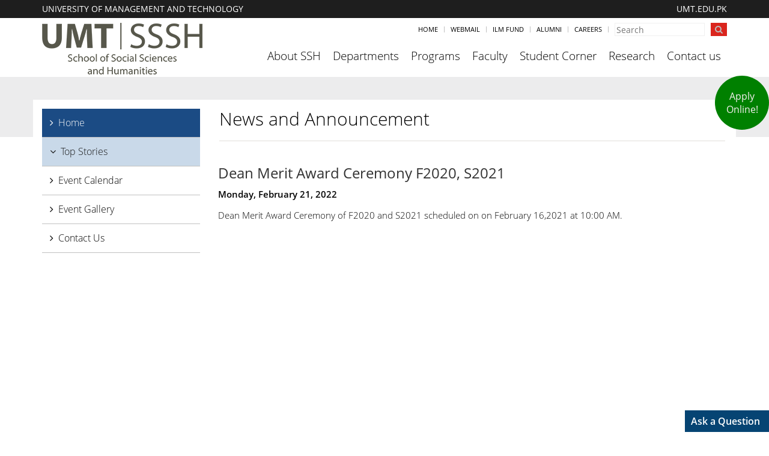

--- FILE ---
content_type: text/html; charset=utf-8
request_url: https://ssh.umt.edu.pk/News/Dean-Merit-Award-Ceremony-F2020-S2021.aspx
body_size: 7464
content:

<!DOCTYPE html>

<html xmlns="http://www.w3.org/1999/xhtml">
<head id="ctl00_Head1">
      <script>
          var RUN_PAGE_HEIGHT_RESET = true;
          var DOMAIN_URL = 'http://ssh.umt.edu.pk/';
          var ADMIN_URL = 'https://admin.umt.edu.pk/';
    </script>
    <meta name="viewport" content="initial-scale=1.0,user-scalable=no,maximum-scale=1,width=device-width" /><title>
	Dean Merit Award Ceremony F2020, S2021 - School of Social Sciences and Humanities
</title><link rel="Stylesheet" type="text/css" href="/style/bootstrap.min.css" /><link rel="Stylesheet" type="text/css" href="/style/OpenSans.min.css" /><link rel="Stylesheet" type="text/css" href="/style/font-awesome/css/font-awesome.min.css" /><link rel="Stylesheet" type="text/css" href="/style/Style.css" /><link rel="Stylesheet" type="text/css" href="/style/app.css" /><link rel="Stylesheet" type="text/css" href="/style/header.css" /><link rel="Stylesheet" type="text/css" href="/style/footer.css" /><link rel="Stylesheet" type="text/css" href="/style/prettyPhoto.css" />

    <!-- slick slider -->
    <link rel="stylesheet" type="text/css" href="//cdn.jsdelivr.net/jquery.slick/1.3.15/slick.css" />

    <script lang="javascript" type="text/javascript" src="/javascript/jquery.min.js"></script>
    <script lang="javascript" type="text/javascript" src="/javascript/app.js"></script>
    <script lang="javascript" type="text/javascript" src="/javascript/bootstrap.min.js"></script>
    <!-- slick slider -->
    <script type="text/javascript" src="//cdn.jsdelivr.net/jquery.slick/1.3.15/slick.min.js"></script>
    <script type="text/javascript" src="/javascript/enscroll-0.6.1.min.js"></script>
    <script type="text/javascript" language="javascript" src="//admin.umt.edu.pk/JS/formValidation.min.js"></script>
    <script type="text/javascript" language="javascript" src="/javascript/jquery.prettyPhoto.js"></script>

    
    <link rel="Stylesheet" type="text/css" href="/style/content.css"/>
    <meta id="ctl00_cphHeader_metaKeywords" name="keywords" content=""></meta>
    <meta id="ctl00_cphHeader_metaDescription" name="Description" content=""></meta>

<script>   
    $(document).ready(function () {
        
        if (window.createAsAQuestion) {                                
         
            createAsAQuestion(8351);
        }           

        var html = "";
        if (DOMAIN_URL == 'http://ssh.umt.edu.pk/') {
            $("a").each(function () {
                var value = $(this).attr("href");
                if (value) {
                    value = value.replace('http://ssh.umt.edu.pk/', 'http://ssh.umt.edu.pk/');
                    value = value.replace("http://localhost:7000", "http://admin.umt.edu.pk");
                    $(this).attr("href", value);
                }
            });
            $("img").each(function () {
                var value = $(this).attr("src");
                if (value) {
                    value = value.replace("http://localhost:7000", "http://admin.umt.edu.pk");
                    $(this).attr("src", value);
                }
            });
        }
    });
  </script>
    <script>
        (function (i, s, o, g, r, a, m) {
            i['GoogleAnalyticsObject'] = r; i[r] = i[r] || function () {
                (i[r].q = i[r].q || []).push(arguments)
            }, i[r].l = 1 * new Date(); a = s.createElement(o),
            m = s.getElementsByTagName(o)[0]; a.async = 1; a.src = g; m.parentNode.insertBefore(a, m)
        })(window, document, 'script', '//www.google-analytics.com/analytics.js', 'ga');
        ga('create', 'UA-4984482-1', 'auto');
        ga('send', 'pageview');
    </script>
		<!-- Global site tag (gtag.js) - Google Analytics -->
<script async src="https://www.googletagmanager.com/gtag/js?id=UA-4984482-1"></script>
<script>
  window.dataLayer = window.dataLayer || [];
  function gtag(){dataLayer.push(arguments);}
  gtag('js', new Date());

  gtag('config', 'UA-4984482-1');
</script>
<!-- Global site tag (gtag.js) - Google Analytics -->
<script async src="https://www.googletagmanager.com/gtag/js?id=G-L3QJSF8NV5"></script>
<script>
  window.dataLayer = window.dataLayer || [];
  function gtag(){dataLayer.push(arguments);}
  gtag('js', new Date());

  gtag('config', 'G-L3QJSF8NV5');
</script>
    <meta name="p:domain_verify" content="c451fe533b61ef8fe1adbbb51c317fe0" />
<script>
    window.dataLayer = window.dataLayer || [];
    function gtag() { dataLayer.push(arguments); }
    gtag('js', new Date());

    gtag('config', 'G-CC4VQE2CNB');
</script>
    <script>
        gtag('config', 'G-CC4VQE2CNB', {
            'linker': {
                'domains': ['umt.edu.pk', 'admissions.umt.edu.pk', 'hsm.umt.edu.pk', 'ias.umt.edu.pk', 'iipg.umt.edu.pk,'ila.umt.edu.pk','sas.umt.edu.pk','sap.umt.edu.pk','sdt.umt.edu.pk','sen.umt.edu.pk','sfas.umt.edu.pk','sgs.umt.edu.pk','shs.umt.edu.pk','slp.umt.edu.pk','spa.umt.edu.pk','spp.umt.edu.pk','ssc.umt.edu.pk','ssh.umt.edu.pk','sst.umt.edu.pk']
  }
        });
    </script>

</head>
<body>
    <form name="aspnetForm" method="post" action="/News/Dean-Merit-Award-Ceremony-F2020-S2021.aspx" id="aspnetForm">
<div>
<input type="hidden" name="__VIEWSTATE" id="__VIEWSTATE" value="/[base64]" />
</div>

<div>

	<input type="hidden" name="__VIEWSTATEGENERATOR" id="__VIEWSTATEGENERATOR" value="CA8C29DA" />
</div>
    <div class="wraper">
        

<div id="pnlHeader" class="header">
    <div class="top">
        <div class="container">
            <div class="row">
                <div class="col-lg-6 col-md-6 col-sm-6 col-xs-8 mobile-hide" style="text-align:left">
                    <span>UNIVERSITY OF MANAGEMENT AND TECHNOLOGY</span>
                </div>
                <div class="col-lg-6 col-md-6 col-sm-6 col-xs-4 pull-right" style="text-align:right">
                    <a href="http://umt.edu.pk/" target="_blank">UMT.EDU.PK</a>
                </div>
            </div>
        </div>
    </div>
        <!-- Topbar -->
        <!-- End Topbar -->
                <div class="topbar">
                    <div class="container">
                        <!-- Topbar Navigation -->
                        <ul class="loginbar pull-right">
                            <li class=""><a href="/">Home</a></li>  
                            <li class="topbar-devider"></li>   
                               <li class=""><a href="http://mail.umt.edu.pk/">Webmail</a></li>  
                            <li class="topbar-devider"></li>   
                            <li><a href="http://umt.edu.pk/ilmfund/home.aspx">ILM Fund</a></li>   
                            <li class="topbar-devider"></li>   
                            <li><a href="http://alumni.umt.edu.pk">Alumni</a></li>   
                            <li class="topbar-devider"></li>   
                            <li><a href="http://career.umt.edu.pk">Careers</a></li>   
                            <li class="topbar-devider"></li>   
                            
                             
                            <li class="topbar-search">
                                <div class="input-group">
                                    <input id="txtHeaderSearch" type="text" class="form-control" placeholder="Search" />
                                    <button id="btnHeaderSearch" class="btn-u" type="button" onclick="fn_doSearch();">
                                        <i class="fa fa-search"></i>
                                    </button>
                                </div>
                            </li>
                        </ul>
                        <!-- End Topbar Navigation -->
                    </div>
                </div>
    
        <!-- Navbar -->
        <div class="navbar" role="navigation">
            <div class="container">
                <!-- Brand and toggle get grouped for better mobile display -->
                <div class="navbar-header">
                    <button type="button" class="navbar-toggle" data-toggle="collapse" data-target=".navbar-responsive-collapse">
                        <span class="sr-only">Toggle navigation</span>
                        <span class="fa fa-bars"></span>
                    </button>
                    <a class="navbar-brand" href="/">
                        <img id="Img2" class="img-responsive"  src="/style/images/ssh-logo.png" alt="Logo"/>
                        
                    </a>
                </div>



                <!-- Collect the nav links, forms, and other content for toggling -->
                

<div class="collapse navbar-collapse navbar-responsive-collapse">
    <ul class="nav navbar-nav">
        <!-- Home -->
        <li class="dropdown">
            <a href="javascript:void(0);" class="dropdown-toggle" data-toggle="dropdown">About SSH
            </a>
            <div class="dropdown-menu">
                <div class="container">
                    <div class="row equal-height">
                        <div class="col-lg-3 col-md-3 col-sm-6 col-xs-12 equal-height-in">
                            <ul class="list-unstyled equal-height-list">
                                <li><a href="/About-SSH.aspx">Introduction</a></li>
                                <li><a href="/About-SSH/Deans-Message.aspx">Dean's Message</a></li>
                                <li><a href="/About-SSH/Mission-Vision.aspx">Mission & Vision</a></li>
                            </ul>
                        </div>
                        
                        <div class="col-lg-3 col-md-3 col-sm-6 col-xs-12 equal-height-in">
                            <ul class="list-unstyled equal-height-list">
                                
                                <li><a href="/About-SSH/Contact-Us.aspx">Contact us</a></li>

                            </ul>
                        </div>
                    </div>
                </div>
            </div>
        </li>
        <!-- End Home -->
        <!-- Features -->
        <li class="dropdown">
            <a href="javascript:void(0);" class="dropdown-toggle" data-toggle="dropdown">Departments
            </a>
            <div class="dropdown-menu">
                <div class="container">
                    <div class="row equal-height">
                        <div class="col-md-4 equal-height-in">
                            <ul class="list-unstyled equal-height-list">
                                <li>
                                    <a href="javascript:void()">Academic Departments</a>
                                    <ul class="list-unstyled">
                                        <li>
                                            <i class="fa fa-angle-right"></i>
                                            <a href="/education/home.aspx">Department of Education</a>
                                        </li>
                                        
                                        <li>
                                            <i class="fa fa-angle-right"></i>
                                            <a href="/ITC/home.aspx">Department of Islamic Thought and Civilization</a>
                                        </li>
                                        
                                    </ul>
                                </li>
                            </ul>
                        </div>
                        <div class="col-md-4 equal-height-in">
                            <ul class="list-unstyled equal-height-list">
                                <li>
                                    
                                    <ul class="list-unstyled">

                                        <li>
                                            <i class="fa fa-angle-right"></i>
                                            <a href="/PoliticalScience/home.aspx">Department of Political Science and International Relations (DPSIR)</a>
                                        </li>
                                        <li>
                                            <i class="fa fa-angle-right"></i>
                                            <a href="/Sociology/home.aspx">Department of Sociology</a>
                                        </li>

                                    </ul>
                                </li>
                            </ul>
                        </div>
                        <div class="col-md-4 equal-height-in">
                            <ul class="list-unstyled equal-height-list">
                                <li>
                                    <a href="javascript:void()">Related links</a>
                                    <ul class="list-unstyled">
                                        <li>
                                            <i class="fa fa-angle-right"></i>
                                            <a href="/uer/home.aspx" target="_blank">UMT Education Review
                                            </a>
                                        </li>
                                        <!--<li>
                                            <i class="fa fa-angle-right"></i>
                                            <a href="http://umt.edu.pk/org/Academics-and-Academic-Affairs/Participant-Handbook.aspx">Participant Handbook</a>
                                        </li>-->
                                        <li>
                                            <i class="fa fa-angle-right"></i>
                                            <a href="http://lms.umt.edu.pk/login/index.php" target="_blank">Learning Management System</a>
                                        </li>
                                        <li>
                                            <i class="fa fa-angle-right"></i>
                                            <a href="http://my.umt.edu.pk/" target="_blank">Participants Help Desk</a>
                                        </li>

                                    </ul>
                                </li>
                            </ul>
                        </div>

                    </div>
                </div>
            </div>
        </li>
        <!-- End Features -->
        <!-- Pages -->
        <li class="dropdown">
            <a href="javascript:void(0);" class="dropdown-toggle" data-toggle="dropdown">Programs
            </a>
            <div class="dropdown-menu">
                <div class="container">
                    <div class="row equal-height">
                        <div class="col-md-4 equal-height-in">
                            <ul class="list-unstyled equal-height-list">
                                <li><a href="javascript:void()">Undergraduate Programs</a>
                                    <ul class="list-unstyled">
                                        
                                        <li>
                                            <i class="fa fa-angle-right"></i>
                                            <a href="/Programs/Undergraduate-Programs/BS-Education.aspx">BS Education</a>
                                        </li>
                                        

                                        
                                        
                                        <li>
                                            <i class="fa fa-angle-right"></i>
                                            <a href="/Programs/Undergraduate-Programs/BS-Special-Needs-Education-(BS-SNE).aspx">BS Special Needs Education</a>
                                        </li>
                                        <li>
                                            <i class="fa fa-angle-right"></i>
                                            <a href="/Programs/Undergraduate-Programs/BS-International-Relations.aspx">BS International Relations</a>
                                        </li>
                                        <!-- <li>
                                            <i class="fa fa-angle-right"></i>
                                            <a href="/Programs/Undergraduate-Programs/B.-Ed-(Honors)-in-Education-(B.Ed-Honors).aspx">B.Ed (Honors) in Education</a>
                                        </li> -->
                                       <!-- <li>
                                            <i class="fa fa-angle-right"></i>
                                            <a href="/Programs/Undergraduate-Programs/BS-Gender-Studies.aspx
                                            ">BS Gender Studies</a>
                                        </li>-->
                                       <li>
                                            <i class="fa fa-angle-right"></i>
                                            <a href="/Programs/Undergraduate-Programs/BS-Political-Science.aspx">BS Political Science</a>
                                        </li>
                                        <!--<li>
                                            <i class="fa fa-angle-right"></i>
                                            <a href="/Programs/Undergraduate-Programs/BS-Social-Work.aspx">BS Social Work</a>
                                        </li>-->
                                        <li>
                                            <i class="fa fa-angle-right"></i>
                                            <a href="/Programs/Undergraduate-Programs/BS-Sociology.aspx">BS Sociology </a>
                                        </li>




                                        <!--  <li>
                                            <i class="fa fa-angle-right"></i>
                                            <a href="/Programs/Undergraduate-Programs/B.Ed-Honors-in-Educational-Leadership-and-Management.aspx">B.Ed Honors in ELM</a>
                                        </li>  -->
                                    </ul>
                                </li>
                            </ul>
                            <ul class="list-unstyled equal-height-list">
                                <li><a href="javascript:void()">Post ADP Programs\Lateral Entry</a>
                                    <ul class="list-unstyled">
                                        <li>
                                            <i class="fa fa-angle-right"></i>
                                            <a href="/Programs/Post-ADP-Programs-Lateral-Entry/BS-Special-Needs-Education-(ADP).aspx">BS Special Needs Education- Post ADP\BSc\BA</a>
                                        </li>
                                        <li>
                                            <i class="fa fa-angle-right"></i>
                                            <a href="/Programs/Post-ADP-Programs-Lateral-Entry/BS-Sociology-(ADP).aspx">BS Sociology-Post BSc\BA</a>
                                        </li>
                                        <li>
                                            <i class="fa fa-angle-right"></i>
                                            <a href="/Programs/Post-ADP-Programs-Lateral-Entry/BS-Gender-Studies-(ADP).aspx">BS Gender Studies-Post BSc\BA</a>
                                        </li>
                                    </ul>

                                </li>
                            </ul>
                        </div>
                        <div class="col-md-4 equal-height-in">
                            <ul class="list-unstyled equal-height-list">
                                <li><a href="javascript:void()">Graduate Programs</a>
                                    <ul class="list-unstyled">
                                        
                                        
                                        <!--   <li>
                                            <i class="fa fa-angle-right"></i>
                                            <a href="/Programs/Graduate-Programs/MA-Special-Education.aspx">MA Special Education</a>                                                    </li>                                 
                                        <li> 
                                            <i class="fa fa-angle-right"></i>
                                           <a href="/Programs/Graduate-Programs/Masters-of-Studies-in-Instructional-Technology-and-Media-(MITM).aspx">MS in Instructional Technology and Media (MITM)</a>
                                        </li>  -->
                                        <li>
                                            <i class="fa fa-angle-right"></i>
                                            <a href="http://ssh.umt.edu.pk/Programs/Graduate-Programs/M-Phil-Islamic-Studies-Specialization-in-Seerat-un-Nabi.aspx">M. Phil Islamic Studies (Major in Seerat-un-Nabi (PBUH))</a></li>
                                        <li>
                                            <i class="fa fa-angle-right"></i>
                                            <a href="/Programs/Graduate-Programs/MPhil-Education.aspx">MPhil Education</a>
                                        </li>
                                        <li>
                                            <i class="fa fa-angle-right"></i>
                                            <a href="/Programs/Graduate-Programs/MPhil-Educational-Leadership-and-Management.aspx">MPhil Educational Leadership and Management</a>                                                    </li>
                                        <li>
                                            <i class="fa fa-angle-right"></i>
                                            <a href="/Programs/Graduate-Programs/MPhil-Special-Education.aspx">MPhil Special Education</a></li>
                                        <li>
                                            <i class="fa fa-angle-right"></i>
                                            <a href="/Programs/Graduate-Programs/MS-Security-and-Strategic-Studies.aspx">MS- Security and Strategic Studies</a></li>
                                        <li>
                                            <i class="fa fa-angle-right"></i>
                                            <a href="/Programs/Graduate-Programs/MPhil-in-Islamic-Thought-and-Civilization.aspx">MPhil Islamic Thought and Civilization</a>
                                        </li>
                                        <!-- <li>
                                            <i class="fa fa-angle-right"></i>
                                            <a href="/Programs/MSMPhil-Programs/MPhil-PhD-Special-Education.aspx">MPhil Special Education</a></li> -->
                                </li>
                                <li>
                                    <i class="fa fa-angle-right"></i>
                                    <a href="/Programs/Graduate-Programs/MPhil-Political-Science.aspx">MPhil Political Science</a>
                                </li>
                                <li>
                                    <i class="fa fa-angle-right"></i>
                                    <a href="/Programs/Graduate-Programs/MPhil-Sociology.aspx">MPhil Sociology</a>
                                </li>
                                <li>
                                    <i class="fa fa-angle-right"></i>
                                    <a href="/Programs/Graduate-Programs/MPhil-Gender-Studies.aspx">MPhil Gender Studies</a>
                                </li>
                                <li>
                                    <i class="fa fa-angle-right"></i>
                                    <a href="/Programs/Graduate-Programs/Mphil-International-Relations.aspx">Mphil International Relations</a>
                                </li>
                                
                            </ul>
        </li>
    </ul>
</div>

<div class="col-md-4 equal-height-in">
    <ul class="list-unstyled equal-height-list">
        <li><a href="javascript:void()">Doctoral Programs</a>
            <ul class="list-unstyled">
                <li>
                    <i class="fa fa-angle-right"></i>
                    <a href="/Programs/Doctoral-Programs/PhD-Education.aspx">PhD Education</a></li>
                
                <li>
                    <i class="fa fa-angle-right"></i>
                    <a href="/Programs/Doctoral-Programs/PhD-in-Islamic-Thought-and-Civilization.aspx">PhD Islamic Thought and Civilization</a>
                </li>
                <li>
                    <i class="fa fa-angle-right"></i>
                    <a href="/Programs/Doctoral-Programs/PhD-Special-Education.aspx">PhD Special Education</a>
                </li>
                <li>
                    <i class="fa fa-angle-right"></i>
                    <a href="/Programs/Doctoral-Programs/PhD-International-Relations.aspx">PhD International Relations</a>
                </li>
                
                
            </ul>
        </li>
        <!-- <li><a href="javascript:void()">Certification/Diploma Programs</a>
                                    <ul class="list-unstyled">
                                    <li>
                                            <i class="fa fa-angle-right"></i>
                                            <a href="/Programs/Certification-Diploma-Programs/Behavior-Management-of-Children-with-Autism-Spectrum-Disorder.aspx">Behavior Management of Children with Autism Spectrum Disorder</a>
                                        </li>
                                        <li>
                                    
                                        <li>
                                            <i class="fa fa-angle-right"></i>
                                            <a href="/Programs/Certification-Diploma-Programs/Certificate-Program-in-Educational-Leadership-and-Management.aspx">Certificate Educational Leadership and Management</a>
                                        </li>
                                        <li>
                                            <i class="fa fa-angle-right"></i>
                                            <a href="/Programs/Certification-Diploma-Programs/Post-Graduate-Diploma-in-Educational-Leadership-and-Management.aspx">Post Graduate Diploma Educational Leadership and Management</a>
                                        </li>
                                    </ul>
                                </li>-->
    </ul>
</div>
</div>
                </div>
            </div>
        </li>
        <!-- End Pages -->

<!-- Portfolio -->
<li class="dropdown">
    <a href="javascript:void(0);" class="dropdown-toggle" data-toggle="dropdown">Faculty
    </a>
    <div class="dropdown-menu">
        <div class="container">
            <div class="row equal-height">
                <div class="col-md-3 equal-height-in">
                    <ul class="list-unstyled equal-height-list">
                        <li>
                            <a href="javascript:void()">Faculty Profile</a>
                            <ul class="list-unstyled">
                                <li>
                                    <i class="fa fa-angle-right"></i>
                                    <a href="/Faculty.aspx">SSH Faculty</a>
                                </li>
                                <li>
                                    <i class="fa fa-angle-right"></i>
                                    <a href="/Education/Faculty-and-Staff.aspx">Education Faculty</a>
                                </li>
                                
                                <li>
                                    <i class="fa fa-angle-right"></i>
                                    <a href="/ITC/Faculty-and-Staff.aspx">Islamic Thought and Civilization Faculty</a>
                                </li>

                                <li>
                                    <i class="fa fa-angle-right"></i>
                                    <a href="/Psychology/Faculty-and-Staff.aspx">Psychology Faculty</a>
                                </li>
                                <li>
                                    <i class="fa fa-angle-right"></i>
                                    <a href="/PoliticalScience/Faculty-and-Staff.aspx">Political Science Faculty</a>
                                </li>
                                <li>
                                    <i class="fa fa-angle-right"></i>
                                    <a href="/Sociology/Faculty-and-Staff.aspx">Sociology Faculty</a>
                                </li>

                            </ul>
                        </li>
                    </ul>
                </div>
                <div class="col-md-3 equal-height-in">
                    <ul class="list-unstyled equal-height-list">
                        <li>
                            <a href="javascript:void()">Faculty Related</a>
                            <ul class="list-unstyled">
                                <li>
                                    <i class="fa fa-angle-right"></i>
                                    <a href="http://umt.edu.pk/handbook/home.aspx">Faculty Handbook</a>
                                </li>
                                <li>

                                    <!-- <li>
                                            <i class="fa fa-angle-right"></i>
                                            <a href="http://app/pims/" target="_blank">PIMS</a>
                                        </li>-->
                            </ul>
                        </li>
                    </ul>
                </div>
                <div class="col-md-3 equal-height-in">
                    <ul class="list-unstyled equal-height-list">
                        <li>
                            <a href="javascript:void()">Statutory Office</a>
                            <ul class="list-unstyled">
                                <li>
                                    <i class="fa fa-angle-right"></i>
                                    <a href="http://umt.edu.pk/orc/home.aspx">Rector</a></li>
                                <li>
                                    <i class="fa fa-angle-right"></i>
                                    <a href="http://umt.edu.pk/org/home.aspx">Registrar</a></li>
                                <li>
                                    <i class="fa fa-angle-right"></i>
                                    <a href="http://umt.edu.pk/oce/home.aspx">Controller of Examinations</a>
                                </li>
                                <li>
                                    <i class="fa fa-angle-right"></i>
                                    <a href="http://umt.edu.pk/treasurer/home.aspx">Treasurer</a></li>
                            </ul>
                        </li>
                    </ul>
                </div>
                <div class="col-md-3 equal-height-in">
                    <ul class="list-unstyled equal-height-list">
                        <li>
                            <a href="javascript:void()">Related Links</a>
                            <ul class="list-unstyled">
                                <li>
                                    <i class="fa fa-angle-right"></i>
                                    <a href="https://www.umt.edu.pk/aaqic/home.aspx">Accreditations and Academic Quality Improvement Cell</a>
                                </li>
                                <li>
                                    <!-- <i class="fa fa-angle-right"></i>
                                            <a href="http://www.tourism.gov.pk/clubcard.htm">Pakistan Tourism Friends Club</a>
                                        </li> !-->
                                    <li>
                                        <i class="fa fa-angle-right"></i>
                                        <a href="http://umt.edu.pk/Campus/Home.aspx">UMT Campus</a>
                                    </li>
                                <li>
                                    <i class="fa fa-angle-right"></i>
                                    <a href="http://umt.edu.pk/hostels/home.aspx">Hostels</a>
                                </li>
                                <li>
                                    <i class="fa fa-angle-right"></i>
                                    <a href="http://umt.edu.pk/handbook/home.aspx">Staff Handbook</a>
                                </li>
                                <li>
                                    <i class="fa fa-angle-right"></i>
                                    <a href="http://umt.edu.pk/SouvenirShop/Home.aspx">UMT Souvenir Shop</a>
                                </li>
                                <li>
                                    <i class="fa fa-angle-right"></i>
                                    <a href="http://umt.edu.pk/ocm/umt-news.aspx">UMT News</a>
                                </li>
                            </ul>
                        </li>
                    </ul>
                </div>
            </div>
        </div>
    </div>
</li>
<!-- Ens Portfolio -->

<!-- Blog -->
<li class="dropdown">
    <a href="javascript:void(0);" class="dropdown-toggle" data-toggle="dropdown">Student Corner
    </a>
    <div class="dropdown-menu">
        <div class="container">
            <div class="row equal-height">
                <div class="col-md-4 equal-height-in">
                    <ul class="list-unstyled equal-height-list">
                        <li>

                            <ul class="list-unstyled">

                                <li>
                                    <i class="fa fa-angle-right"></i>
                                    <a href="/Student-Corner/Timetable.aspx">Timetable</a>
                                </li>
                                <li>
                                    <i class="fa fa-angle-right"></i>
                                    <a href=" https://ssh.umt.edu.pk/Thesis-Guidelines.aspx">Thesis Guidelines</a>
                                </li>

                                <li>
                                    <i class="fa fa-angle-right"></i>
                                    <a href="/Student-Corner/Datesheet.aspx">Datesheet</a>
                                </li>
                                <li>
                                    <i class="fa fa-angle-right"></i>
                                    <a href="/Academics/Course-outline.aspx">Course Outline</a>
                                </li>

                                <li>
                                    <i class="fa fa-angle-right"></i>
                                    <a href="/Student-Corner/SSSH-Calender.aspx">SSS&H Calender</a>
                                </li>
                                <li>
                                    <i class="fa fa-angle-right"></i>
                                    <a href="/Student-Corner/Councling-Hours.aspx">Councling Hours</a>
                                </li>
                               <!-- <li>
                                    <i class="fa fa-angle-right"></i>
                                    <a href="/Student-Corner/Class-Schedule.aspx" target="_blank">Class Schedule</a>
                                </li>
                                <li>
                                    <i class="fa fa-angle-right"></i>
                                    <a href="/education/Reflections-of-Alumni.aspx">Reflections of Alumni</a>
                                </li> -->
                                <li>
                                    <i class="fa fa-angle-right"></i>
                                    <a href="http://lms.umt.edu.pk/login/index.php">UMT-LMS</a>
                                </li>
                            </ul>



                        </li>
                    </ul>
                </div>

                <div class="col-md-4 equal-height-in">
                    <ul class="list-unstyled equal-height-list">
                        <li>
                            <a href="javascript:void()">Related links</a>
                            <ul class="list-unstyled">
                                <li>
                                    <i class="fa fa-angle-right"></i>
                                    <a href="http://umt.edu.pk/ipc/home.aspx">Information Processing Center</a>
                                </li>
                                <li>
                                    <i class="fa fa-angle-right"></i>
                                    <a href="http://library.umt.edu.pk/">Learning Resource Center</a></li>
                            </ul>
                        </li>
                    </ul>
                </div>

                
            </div>
        </div>
    </div>
</li>
<!-- End Blog -->
<li class="dropdown">
    <a href="javascript:void(0);" class="dropdown-toggle" data-toggle="dropdown">Research
    </a>
    <div class="dropdown-menu">
        <div class="container">
            <div class="row equal-height">
                <div class="col-md-4 equal-height-in">
                    <ul class="list-unstyled equal-height-list">
                        <li>
                            <a href="javascript:void()">Publications</a>
                            <ul class="list-unstyled">


                                <li>
                                    <i class="fa fa-angle-right"></i>
                                    <a href="/research/publications.aspx" target="_blank">Publications</a>
                                </li>
                            </ul>
                        </li>
                    </ul>
                </div>

            </div>
        </div>
    </div>
</li>
<!-- Contacts -->
<li class="dropdown">
    <a href="/About-SSH/Contact-Us.aspx" class="dropdown-toggle">Contact us
    </a>
</li>
<!-- End Contacts -->
</ul>
</div>
<!--/navbar-collapse-->

                <!--/navbar-collapse-->
            </div>    
        </div>            
        <!-- End Navbar -->
    </div>
<script>
    function fn_doSearch() {
        window.location = "/Search.aspx?q=" + $("#txtHeaderSearch").val();
    }
</script>

        
    <div class="feature-img">
        <div class="content">
            <div class="container">
                <img id="ctl00_cphContent_imgFeatureImage" class="img-responsive" />
            </div>
        </div>
    </div>
    <div class="article">
        <div class="container">
            <div class="row">
                <div class="col-lg-3 col-md-3 col-sm-4 col-xs-12">
                    <ul class="nav navbar-nav">
                        <li class="dropdown"><a href="/Home.aspx">Home</a></li>
                        <li class="dropdown open selected"><a href="/News/Default.aspx">Top Stories</a></li>
                       
                        <li class="dropdown"><a href="/Events/Event-Calender.aspx">Event Calendar</a></li>
                        <li class="dropdown"><a href="/Events/EventGallery.aspx">Event Gallery</a></li>
                        <li class="dropdown"><a href="/About-SSH/Contact-Us.aspx">Contact Us</a></li>
                    </ul>
                </div>
                <div class="col-lg-9 col-md-9 col-sm-8 col-xs-12">
                    <div class="row">
                        <div class="section-heading">
                            <h1 class="site-title">News and Announcement</h1>
                        </div>
                    </div>
                    <div class="row">
                        <div class="col-lg-12">
                            
                            <div id="ctl00_cphContent_pnlArticle"><div class='item'><div class='row'><div class='col-lg-12 col-md-12 col-sm-12 col-xs-12'><h2 class='list-heading'>Dean Merit Award Ceremony F2020, S2021</h2><span  class='list-date'>Monday, February 21, 2022</span></div><div class='col-lg-12 col-md-12 col-sm-12 col-xs-12'><p>Dean Merit Award Ceremony of F2020 and S2021 scheduled on on February 16,2021 at 10:00 AM.</p></div></div></div></div></div>
                        </div>
                    </div>
                </div>
            </div>
        </div>
    </div>
    <input type="hidden" name="ctl00$cphContent$hdnPageSize" id="ctl00_cphContent_hdnPageSize" />
    <input type="hidden" name="ctl00$cphContent$hdnDefaultSize" id="ctl00_cphContent_hdnDefaultSize" value="10" />
    <script>
        $(document).ready(function () {
            var intTotalPages = $("#" + 'ctl00_cphContent_hdnPageSize').val();
            var intDefaultSize = $("#" + 'ctl00_cphContent_hdnDefaultSize').val();
            if (intTotalPages != "") {
                var intPageSize = QueryString["ps"];
                if (intPageSize == undefined)
                    intPageSize = intDefaultSize;
                if (parseInt(intTotalPages) > parseInt(intPageSize)) {
                    $("#aMoreNews").parent().show();
                    $("#aMoreNews").attr("href", "?ps=" + (parseInt(intPageSize) + parseInt(intDefaultSize)));
                }

            } else {
                $(".spotlight").hide();
            }
            var intScrollPosition = getCookie("scrollPositin");
            if (intScrollPosition)
                $(document).scrollTop(intScrollPosition);
            deleteCookie("scrollPositin");
            $("#aMoreNews").click(function () {
                setCookie("scrollPositin", $(document).scrollTop(), 1);
            });
        });
    </script>

        
<div id="footer">
    <div class="container">
        <div class="row">
            <div class="col-lg-2 col-md-2 col-sm-6 col-xs-12">
                <h2>School of Social Sciences & Humanities (SSH)</h2>
                  <p>University of Management and Technology</p>
                <p>C-II Johar Town Lahore <br />Tel.: +92 42 35212801-10 </p>
            </div>
            <div class="col-lg-2 col-md-2 col-sm-6 col-xs-12">
                <h2>Study at SSH</h2>
                <ul class="list-unstyled">
                    <li><a href="http://admissions.umt.edu.pk/Academic/Undergraduate.aspx">Undergraduate</a></li>
                    <li><a href="http://admissions.umt.edu.pk/Academic/GraduateProg.aspx">Graduate</a></li>
                    <li><a href="http://admissions.umt.edu.pk/Academic/PhDProg.aspx">PhD Programs</a></li>
                    <li><a href="https://onlineadmissions.umt.edu.pk/">Apply Online</a></li>
                </ul>
            </div>
          <div class="col-lg-3 col-md-3 col-sm-6 col-xs-12">
                <h2>About the University</h2>
                <ul class="list-unstyled">
                    <li><a href="http://umt.edu.pk/About-UMT/UMT-at-a-Glance.aspx">UMT at Glance</a></li>
                    <li><a href="http://umt.edu.pk/About-UMT/Accreditations.aspx">Accreditations</a></li>
                    <li><a href="http://umt.edu.pk/About-UMT/Memberships.aspx">Memberships</a></li>                       
                    <li><a href="http://umt.edu.pk/ilmfund/home.aspx">Giving to UMT</a></li>
                    <li><a href="http://umt.edu.pk/Events/EventGallery.aspx">Life at UMT</a></li>
                    <li><a href="http://umt.edu.pk/News/Default.aspx">News</a></li>
                    <li><a href="https://career.umt.edu.pk/" target="_blank" >Jobs</a></li>
                </ul>
            </div>
            <div class="col-lg-2 col-md-2 col-sm-6 col-xs-12">
                <h2>Resources</h2>
                <ul class="list-unstyled">
                    <li><a href="http://library.umt.edu.pk/" target="_blank" >Library</a></li>
                    <li><a href="http://umt.edu.pk/ipc/home.aspx">IPC</a></li>
                    <li><a href="http://umt.edu.pk/uhs/home.aspx" >UMT Student Housing </a></li>
                    
                    <li><a href="http://umt.edu.pk/SouvenirShop/Home.aspx"  >Souvenir Shop</a></li>
                </ul>
            </div>
            <div class="col-lg-3 col-md-3 col-sm-6 col-xs-12">
                <div class="row">
                    <div class="col-lg-12">
                        <h2>Join us online</h2>
                        <ul class="list-unstyled join-us">
                            <li><a href="http://www.linkedin.com/groups/UMT-Official-3177561"><i class="fa fa-linkedin"></a></i></li>
                            <li><a href="https://twitter.com/UMTOfficial"><i class="fa fa-twitter"></i></a></li>
                            <li><a href="https://www.facebook.com/umtofficial"><i class="fa fa-facebook"></i></a></li>
                            <li><a href="http://websta.me/n/umtofficial"><i class="fa fa-instagram"></i></a></li>
                        </ul>
                    </div>
                    <div class="col-lg-12 col-md-12 col-sm-12 col-xs-12">
                        <h2>Subscribe to UMT</h2>
                        <div class="news-letter">
                            <input id="txtSubscription" type="text" placeholder="Your email address"/>
                            <button type="button" onclick="subscription();">SUBSCRIBE</button>
                        </div>
                    </div>
                    <div class="col-lg-12 col-md-12 col-sm-12 col-xs-12" style="margin-top:20px">
                      
                        <a target="_blank" href="https://play.google.com/store/apps/details?id=com.app.umt&hl=en"><img class="img-responsive" style="width:130px" src="https://admin.umt.edu.pk/Media/Site/UMT/FileManager/2020/umt-mobapp.png" /></a>
                    </div>
                </div>
            </div>
        </div>
    </div>
</div>
<div id="copy-right">
    <div class="container">
       <div class="col-md-6"> <p>© Copyright UMT, 2015. All Rights reserved.</p> </div>
     <div class="col-md-6"> <span style="color: #9C9C9C;margin-right:20px;">Website Credits:  <a style="color: #FFF;" href="/OCM/Home.aspx">OCM-UMT</a></span> <span>Back to Top <i class="fa fa-angle-up"></i> </span>
       </div>
    </div>
</div>
<div class="social-sahre">
                <ul class="site-fallow">

                    <li><a class="applynow" target="_blank" href="http://onlineadmissions.umt.edu.pk/">Apply Online!</a></li>
                                       
                   
                </ul>
            </div>
<script>
    function subscription() {
        window.location = "http://subscribe.umt.edu.pk/?email=" + $("#txtSubscription").val();
    }
</script>
    </div>
    </form>
<script defer src="https://static.cloudflareinsights.com/beacon.min.js/vcd15cbe7772f49c399c6a5babf22c1241717689176015" integrity="sha512-ZpsOmlRQV6y907TI0dKBHq9Md29nnaEIPlkf84rnaERnq6zvWvPUqr2ft8M1aS28oN72PdrCzSjY4U6VaAw1EQ==" data-cf-beacon='{"version":"2024.11.0","token":"933c26f212934a45996f882972e02e58","server_timing":{"name":{"cfCacheStatus":true,"cfEdge":true,"cfExtPri":true,"cfL4":true,"cfOrigin":true,"cfSpeedBrain":true},"location_startswith":null}}' crossorigin="anonymous"></script>
</body>
</html>


--- FILE ---
content_type: text/css
request_url: https://ssh.umt.edu.pk/style/OpenSans.min.css
body_size: 1172
content:
@font-face{font-family:'OpenSansLight';font-style:normal;font-weight:300;src:url(//themes.googleusercontent.com/static/fonts/opensans/v8/DXI1ORHCpsQm3Vp6mXoaTXZ2MAKAc2x4R1uOSeegc5U.eot?);src:local('Open Sans Light'),local('OpenSans-Light'),url(//themes.googleusercontent.com/static/fonts/opensans/v8/DXI1ORHCpsQm3Vp6mXoaTXZ2MAKAc2x4R1uOSeegc5U.eot?) format('embedded-opentype'),url(//themes.googleusercontent.com/static/fonts/opensans/v8/DXI1ORHCpsQm3Vp6mXoaTXhCUOGz7vYGh680lGh-uXM.woff) format('woff')}@font-face{font-family:'OpenSansLightItalic';font-style:italic;font-weight:300;src:url(//themes.googleusercontent.com/static/fonts/opensans/v8/PRmiXeptR36kaC0GEAetxrXcjzEax2LfQAlK8DdMzhA.eot?);src:local('Open Sans Light Italic'),local('OpenSansLight-Italic'),url(//themes.googleusercontent.com/static/fonts/opensans/v8/PRmiXeptR36kaC0GEAetxrXcjzEax2LfQAlK8DdMzhA.eot?) format('embedded-opentype'),url(//themes.googleusercontent.com/static/fonts/opensans/v8/PRmiXeptR36kaC0GEAetxh_xHqYgAV9Bl_ZQbYUxnQU.woff) format('woff')}@font-face{font-family:'OpenSansCondLight';font-style:normal;font-weight:300;src:url(//themes.googleusercontent.com/static/fonts/opensanscondensed/v7/gk5FxslNkTTHtojXrkp-xOnoCx_jK1JUF_-5xuexfsU.eot?);src:local('Open Sans Cond Light'),local('OpenSans-CondensedLight'),url(//themes.googleusercontent.com/static/fonts/opensanscondensed/v7/gk5FxslNkTTHtojXrkp-xOnoCx_jK1JUF_-5xuexfsU.eot?) format('embedded-opentype'),url(//themes.googleusercontent.com/static/fonts/opensanscondensed/v7/gk5FxslNkTTHtojXrkp-xF1YPouZEKgzpqZW9wN-3Ek.woff) format('woff')}@font-face{font-family:'OpenSansCondLightItalic';font-style:italic;font-weight:300;src:url(//themes.googleusercontent.com/static/fonts/opensanscondensed/v7/jIXlqT1WKafUSwj6s9AzV_mEZO9oFUxRsIusPr8huSn3rGVtsTkPsbDajuO5ueQw.eot?);src:local('Open Sans Cond Light Italic'),local('OpenSans-CondensedLightItalic'),url(//themes.googleusercontent.com/static/fonts/opensanscondensed/v7/jIXlqT1WKafUSwj6s9AzV_mEZO9oFUxRsIusPr8huSn3rGVtsTkPsbDajuO5ueQw.eot?) format('embedded-opentype'),url(//themes.googleusercontent.com/static/fonts/opensanscondensed/v7/jIXlqT1WKafUSwj6s9AzV6XnXbwdDC8wAz6IIzmCDUP3rGVtsTkPsbDajuO5ueQw.woff) format('woff')}@font-face{font-family:'OpenSans';font-style:normal;font-weight:400;src:url(//themes.googleusercontent.com/static/fonts/opensans/v8/cJZKeOuBrn4kERxqtaUH3fY6323mHUZFJMgTvxaG2iE.eot?);src:local('Open Sans'),local('OpenSans'),url(//themes.googleusercontent.com/static/fonts/opensans/v8/cJZKeOuBrn4kERxqtaUH3fY6323mHUZFJMgTvxaG2iE.eot?) format('embedded-opentype'),url(//themes.googleusercontent.com/static/fonts/opensans/v8/cJZKeOuBrn4kERxqtaUH3T8E0i7KZn-EPnyo3HZu7kw.woff) format('woff')}@font-face{font-family:'OpenSansRegularItalic';font-style:italic;font-weight:400;src:url(//themes.googleusercontent.com/static/fonts/opensans/v8/xjAJXh38I15wypJXxuGMBmfQcKutQXcIrRfyR5jdjY8.eot?);src:local('Open Sans Italic'),local('OpenSans-Italic'),url(//themes.googleusercontent.com/static/fonts/opensans/v8/xjAJXh38I15wypJXxuGMBmfQcKutQXcIrRfyR5jdjY8.eot?) format('embedded-opentype'),url(//themes.googleusercontent.com/static/fonts/opensans/v8/xjAJXh38I15wypJXxuGMBobN6UDyHWBl620a-IRfuBk.woff) format('woff')}@font-face{font-family:'OpenSansSemibold';font-style:normal;font-weight:600;src:url(//themes.googleusercontent.com/static/fonts/opensans/v8/MTP_ySUJH_bn48VBG8sNSnZ2MAKAc2x4R1uOSeegc5U.eot?);src:local('Open Sans Semibold'),local('OpenSans-Semibold'),url(//themes.googleusercontent.com/static/fonts/opensans/v8/MTP_ySUJH_bn48VBG8sNSnZ2MAKAc2x4R1uOSeegc5U.eot?) format('embedded-opentype'),url(//themes.googleusercontent.com/static/fonts/opensans/v8/MTP_ySUJH_bn48VBG8sNSnhCUOGz7vYGh680lGh-uXM.woff) format('woff')}@font-face{font-family:'OpenSansSemiboldItalic';font-style:italic;font-weight:600;src:url(//themes.googleusercontent.com/static/fonts/opensans/v8/PRmiXeptR36kaC0GEAetxo8mkAiYpFywqG2RvpzBnTU.eot?);src:local('Open Sans Semibold Italic'),local('OpenSans-SemiboldItalic'),url(//themes.googleusercontent.com/static/fonts/opensans/v8/PRmiXeptR36kaC0GEAetxo8mkAiYpFywqG2RvpzBnTU.eot?) format('embedded-opentype'),url(//themes.googleusercontent.com/static/fonts/opensans/v8/PRmiXeptR36kaC0GEAetxn5HxGBcBvicCpTp6spHfNo.woff) format('woff')}@font-face{font-family:'OpenSansCondBold';font-style:normal;font-weight:700;src:url(//themes.googleusercontent.com/static/fonts/opensanscondensed/v7/gk5FxslNkTTHtojXrkp-xK1G_hHhJSbmG3TYw9dbn0A.eot?);src:local('Open Sans Condensed Bold'),local('OpenSans-CondensedBold'),url(//themes.googleusercontent.com/static/fonts/opensanscondensed/v7/gk5FxslNkTTHtojXrkp-xK1G_hHhJSbmG3TYw9dbn0A.eot?) format('embedded-opentype'),url(//themes.googleusercontent.com/static/fonts/opensanscondensed/v7/gk5FxslNkTTHtojXrkp-xONSK5BxN3NFS4EJkViHIqo.woff) format('woff')}@font-face{font-family:'OpenSansBold';font-style:normal;font-weight:700;src:url(//themes.googleusercontent.com/static/fonts/opensans/v8/k3k702ZOKiLJc3WVjuplzHZ2MAKAc2x4R1uOSeegc5U.eot?);src:local('Open Sans Bold'),local('OpenSans-Bold'),url(//themes.googleusercontent.com/static/fonts/opensans/v8/k3k702ZOKiLJc3WVjuplzHZ2MAKAc2x4R1uOSeegc5U.eot?) format('embedded-opentype'),url(//themes.googleusercontent.com/static/fonts/opensans/v8/k3k702ZOKiLJc3WVjuplzHhCUOGz7vYGh680lGh-uXM.woff) format('woff')}@font-face{font-family:'OpenSansBoldItalic';font-style:italic;font-weight:700;src:url(//themes.googleusercontent.com/static/fonts/opensans/v8/PRmiXeptR36kaC0GEAetxrFt29aCHKT7otDW9l62Aag.eot?);src:local('Open Sans Bold Italic'),local('OpenSans-BoldItalic'),url(//themes.googleusercontent.com/static/fonts/opensans/v8/PRmiXeptR36kaC0GEAetxrFt29aCHKT7otDW9l62Aag.eot?) format('embedded-opentype'),url(//themes.googleusercontent.com/static/fonts/opensans/v8/PRmiXeptR36kaC0GEAetxjqR_3kx9_hJXbbyU8S6IN0.woff) format('woff')}@font-face{font-family:'OpenSansExtraBold';font-style:normal;font-weight:800;src:url(//themes.googleusercontent.com/static/fonts/opensans/v8/EInbV5DfGHOiMmvb1Xr-hnZ2MAKAc2x4R1uOSeegc5U.eot?);src:local('Open Sans Extrabold'),local('OpenSans-Extrabold'),url(//themes.googleusercontent.com/static/fonts/opensans/v8/EInbV5DfGHOiMmvb1Xr-hnZ2MAKAc2x4R1uOSeegc5U.eot?) format('embedded-opentype'),url(//themes.googleusercontent.com/static/fonts/opensans/v8/EInbV5DfGHOiMmvb1Xr-hnhCUOGz7vYGh680lGh-uXM.woff) format('woff')}@font-face{font-family:'OpenSansExtraBoldItalic';font-style:italic;font-weight:800;src:url(//themes.googleusercontent.com/static/fonts/opensans/v8/PRmiXeptR36kaC0GEAetxphT2rkLFFMVLymfgfmWVtI.eot?);src:local('Open Sans Extrabold Italic'),local('OpenSans-ExtraboldItalic'),url(//themes.googleusercontent.com/static/fonts/opensans/v8/PRmiXeptR36kaC0GEAetxphT2rkLFFMVLymfgfmWVtI.eot?) format('embedded-opentype'),url(//themes.googleusercontent.com/static/fonts/opensans/v8/PRmiXeptR36kaC0GEAetxkCDe67GEgBv_HnyvHTfdew.woff) format('woff')}

--- FILE ---
content_type: text/css
request_url: https://ssh.umt.edu.pk/style/Style.css
body_size: 144
content:
.social-sahre {
    position: fixed;
    top: 9em;
    right: 0;
    z-index: 99;
}
.social-sahre ul {
    padding: 0px;
}
.social-sahre ul li {
    list-style: none;
}
    .social-sahre ul li a {
        width: 90px;
        display: block;
        text-align: center;
        color: #f5efef;
        float: right;
        padding: 0 5px;
        font-size: 15px;
        -webkit-transition: all .7s ease-in-out;
        -moz-transition: all .7s ease-in-out;
        -o-transition: all .7s ease-in-out;
        transition: all .7s ease-in-out;
        margin-bottom: 5px;
        padding: 5px;
        padding-top: 23px;
        line-height: 1.4 !important;
        border-radius: 50% !important;
        height: 90px;
    }
.social-sahre ul li a:hover {
    width: 105px;
}
 .social-sahre .fb {
    background: #325294;
}
.social-sahre .twitter {
       background: #2196F3;
}
.social-sahre .linkden {
       background: #0077b5;
}
.social-sahre .gpluse {
    background: #DB4437;
}
.applynow {
    font-size: 16px !important;
    background: #008000 !important;
}

--- FILE ---
content_type: text/css
request_url: https://ssh.umt.edu.pk/style/app.css
body_size: 1381
content:
.container {
    
}
* {
   border-radius: 0 !important;
}
body {
    font-family:'OpenSans';
    font-size:14px;
}
@media (max-width: 1200px) {
    .container1 {
        width:100% !important;
    }
}

.content {
    margin-top:20px;
    margin-bottom:20px;
}
* {
    border-radius: 0px !important;
}
a {
    color:#1B4B84;
}
a figure {
    position:relative;
    margin-bottom: 20px;
}
a.border figure {
    margin-bottom: 10px;
}
a:not(.border) figure img {
    
    border:1px solid #CECECE;
}
a.border figure figcaption {
    width:100%;
    position:absolute;
    bottom:0px;
}
a.border:hover figure figcaption {
    width:100%;
    border-bottom:10px solid #036;
}
a:hover:not(.border) figure{
    
}
a:hover:not(.border) figure img{
    
}
a:hover p {
    text-decoration:underline;
}
.figure {
    margin-bottom:20px;
}
.figure .detail p{
    font-size: 13px;
line-height: 20px;
}
a.animate figure {
    overflow: hidden;
    margin-bottom: 10px;
}
a.animate figure img
{
    transform: scale(1);
    transition: opacity 0.35s ease 0s, transform 0.35s ease 0s;
}
a.animate:hover img {
	transform: scale(1.15);
}
a.animate figure figcaption {
    position: absolute;
    border: none !important;
    bottom: 0px;
    background-color: #FFFFFF;
    padding: 10px;
    font-family:'OpenSansSemiBold';
}
a.animate figure figcaption span{
    color:#222222;
    font-weight: bold;
    font-size: 12px;
}
img1,.img-responsive {
    width:100%;
}
.img-left {
    float:left;
    margin:20px 30px 20px 0px;
}
.img-right {
    float:right;
    margin:20px 0px 20px 30px;
}
strong, b {
    font-family: OpenSansSemiBold !important;
    font-weight: normal !important;
    color: #454545 !important;
}
em {
    font-family:'OpenSansRegularItalic' !important;
}
.table-responsive table
{
    width: 100%;
}
.table-responsive table th{
    background-color:#1B4B84;
    color:#FFFFFF;
    border:1px solid #FFFFFF;
    padding: 0 8px;
}
.table-responsive table td{
    border:1px solid #CCCCCC;
    padding: 0 8px;
}
div.form {
    width:100%;
    padding:20px;
    border:1px solid #CCCCCC;
}
div.form p.label {
    width:100%;
    display:block;
    text-align:left;
    margin:0px;
    padding:0px;
    margin-bottom:10px;
}
div.form p.label span
{
    color: #343536;
    font-size: 20px;
    font-family: OpenSansLight;
    font-weight: normal;
    white-space:normal;
}
div.form p.input input,
div.form p.input select,
div.form p.input textarea {
    margin: 0px;
    padding: 5px 8px;
    width: 100%;
    box-sizing: border-box;
    border: 1px solid #CCCCCC;
}
div.form p.input input:focus,
div.form p.input select:focus,
div.form p.input textarea:focus {
    border:1px solid #1B4B84;
}
input[type="submit"], input[type="button"]
{
    background-color: #00235C;
    color: #FFF;
    border: 0px none;
    padding: 6px 15px;
    font-weight: 400;
    border-radius: 4px;
}
input[type="submit"]:hover, input[type="button"]:hover,
input[type="submit"]:focus, input[type="button"]:focus {
    background-color: #1B4B84;
}
error {
    display:block;
}
error span,
p.error {
    display: block;
    color: #F00 !important;
}
.scroller {
    display: block;
    float: left;
    width: 100%;
    height: 290px;
    margin-bottom: 10px;
}
.scroller .content {
    margin:0px;
    overflow: hidden;
    white-space: nowrap;
}
.scroller .row {
    overflow: auto;
    padding: 0px 5px;
}
.scroller .row .items {
    height: 270px;
}
.scroller .row [class*="col-"] {
    display: inline-block;
    float: none;
    padding-right: 0px;
}
.scroller .row [class*="col-"] a
{
    display: block;
    float: left;
    height: 80px;
}
.scroller .row p
{
    white-space: normal;
}

.scroller .enscroll {
    margin-top:10px !important;
}
.scroller .enscroll .horizontal-track {
    background-clip: padding-box;
    background-color: #CCC;
    border-style: solid;
    border-color: transparent;
    border-width: 0;
    border-left-width: 1px;
    height:10px;
}

.scroller .enscroll .horizontal-track.dragging,
.scroller .enscroll .horizontal-track:hover {
    
}

.scroller .enscroll .horizontal-track .horizontal-handle  {
    text-align: center;
    height: 16px;
    background-color:#3E4146;
    color: #FFF;
    padding-top: 1px;
    margin-top: -3px;
    text-decoration:none;
}

.scroller .enscroll .horizontal-track .horizontal-handle:hover,
.scroller .enscroll .horizontal-track .horizontal-handle.active,
.scroller .enscroll .dragging .horizontal-handle {
    background-color: #C00;
}
.handle4:hover {
    
}

.dragging .handle4,
.handle4:active {
    
}

div.pp_default .pp_expand,
div.pp_default .pp_contract {
    background-image: url("images/prettyPhoto/default/sprite.png") !important;
}
div.pp_default a.pp_arrow_previous, div.pp_default a.pp_arrow_next,div.pp_default .pp_close {
    background-image: url("images/prettyPhoto/default/sprite.png") !important;
}
a.pp_next {
    background-image: url("images/prettyPhoto/light_rounded/btnNext.png") !important;
}
a.pp_previous {
    background-image: url("images/prettyPhoto/light_rounded/btnPrevious.png") !important;
}

--- FILE ---
content_type: text/css
request_url: https://ssh.umt.edu.pk/style/header.css
body_size: 2472
content:
#pnlHeader .top {
    background-color:#1e1e1e;
}
#pnlHeader .top span ,
#pnlHeader .top a{
    color:#FFF;
    line-height: 30px;
}
.header.affix .topbar {
	display:none;


}
.header.affix .navbar-brand {

margin-top:5px !important;
margin-bottom:3px !important;
height:85px;

}
.header.affix .navbar-nav>li>a {
    line-height: 63px;

padding: 15px 10px !important;


}
.header {
    z-index: 99;
    background-color:#FFF;
    width: 100%;
}
.header .topbar {
	z-index: 12;
	padding: 8px 0;
	position: relative;
}

.header .topbar ul.loginbar {
	margin: 0;
    padding-left:10px;
}

.header .topbar ul.loginbar > li {
	display: block;
    float:left;
	list-style: none;
}

.header .topbar ul.loginbar > li > a, 
.header .topbar ul.loginbar > li > a:hover {
	color: #010101;
	font-size: 11px;
	text-transform: uppercase;
    font-family: 'OpenSans';
}

.header .topbar ul.loginbar li.topbar-devider { 
    padding: 0px;
    font-size: 8px;
    width: 1px;
    background: #C0C0C0;
    top: 19px;
    margin: 6px 10px 0px 10px;
    height: 10px;
}
.header .topbar ul.loginbar li.topbar-search {
    position:relative;
}
.header .topbar ul.loginbar li.topbar-search div.search{
    position: absolute;
    width: 300px;
    background-color: #ECECED;
    border-radius: 0px 0px 8px 8px !important;
    right: 0px;
    padding: 10px 15px 0px 15px;
    top: 22px;
    display:none;
}
.header .topbar ul.loginbar li.topbar-search input.form-control
{
    display:block;
    float:left;
    border: 1px solid #f0f0f0;
    padding: 1px 0px 0px;
    height: 22px;
    box-shadow: none !important;
    width:150px;
    padding:5px 2px;
}
.header .topbar ul.loginbar li.topbar-search button
{
    display:block;
    float:left;
    background-color: #DA251D;
    border: medium none;
    padding: 0px;
    padding-top: 1px;
    height: 22px;
    margin-left: 10px;
    width:27px;
}
.header .topbar ul.loginbar li i.fa { 
	color: #bbb;
    cursor:pointer;
    height: 22px;
    width: 27px;
}
.header .topbar ul.loginbar li.topbar-search-open i.fa { 
	color: red;
    cursor:pointer;
}
.header .topbar ul.loginbar li.topbar-search .search .btn-u {
    display: block;
    background-color: #1B4B84;
    border: medium none;
    height: 32px;
    width: 27px;
    color: rgb(255, 255, 255);
    font-size: 15px;
    padding: 0px 5px;
}
.header .collapse {
    
}
.header .navbar-brand {
    padding:0px;
    margin-top: -30px;
    margin-left: 0px !important;
}
.header .navbar-collapse {
    padding: 0px;
    float:right;
}
.header .navbar-brand .logo-fix {
    display:none;
}
/*.header .navbar-brand img{
    height:100px;
}*/
.header .navbar-brand img.hidden-lg {
    margin-left: 15px;
    width: 290px;
    height: 85px;
    margin-top: 25px;
}
.header .navbar {
    background-color:#FFFFFF;
    border:none;
    position:static;
    margin-bottom: 0px;
    /*padding-top: 25px;*/
}
.header .navbar .navbar-nav {
    margin-top: 0px;
}
.header .navbar .navbar-nav .dropdown-menu{
    transition: all 0.238s ease 0s;
}
/* Portrait tablets and medium desktops */
@media (max-width: 980px){
    .header .navbar .navbar-collapse {
        float:left;
        width:100%;
        margin-top: 25px;
    }
    .header .navbar .navbar-nav .dropdown-menu{
        /*top: 143px;*/
		top:auto;
    }
}
@media (min-width: 750px) {
    .header .affix {
        height:82px;
        position:fixed !important;
        width:100%;
        margin-top: -33px;
    }
    .header ul.nav li.dropdown {
        position: static;
    }
    .header ul.nav li.dropdown:hover .dropdown-menu,
    .header ul.nav li.active .dropdown-menu {
        display: block;
    }
    .header ul.nav li a.dropdown-toggle {
        color: #010101;
        padding: 15px 10px 25px;
        font-family: OpenSansLight;
        font-size: 19px;
    }
    .header ul.nav li:hover a.dropdown-toggle {
        background-color: #f0f0f0;
    }
    .header .dropdown-menu {
        position: absolute;
        float: left;
        /*top: 151px;*/
		 top: auto;
        left: 0px;
        width: 100%;
        background: none repeat scroll 0% 0% #F0F0F0;
        border-top: 1px solid #E8E8E8;
        border-bottom: 1px solid #E8E8E8;
        box-shadow: 0px 10px 5px 0px rgba(57, 58, 60, 0.75);
        float: left;
        padding: 10px 0px;
        z-index: 99;
    }
    .header .dropdown-search .dropdown-menu {
        z-index: 98;
    }
    .header .dropdown-menu .container {

    }
    .header ul.nav li.dropdown .dropdown-menu li a {
     color: #fff;
    font-family: OpenSansSemiBold;
    font-size: 14px;
    line-height: 28px;
    background: #064473;
    padding: 5px 10px;
    }
	.header ul.nav li.dropdown .dropdown-menu li {
    margin-bottom: 5px;
}
	.header ul.nav li.dropdown .dropdown-menu li ul li {
    margin-bottom: 0px;
    padding: 2px 5px;
}
	.header ul.nav li.dropdown .dropdown-menu li a:hover {
    text-decoration: none;
}
	.dropdown-menu {
    border-top: 3px solid #064473 !important;
}
	
    .header ul.nav li.dropdown .dropdown-menu li ul {
        margin: 10px 0px;
    }
   .header ul.nav li.dropdown .dropdown-menu li ul li a {
    color: #000000;
    font-family: OpenSans;
    font-size: 13px;
    line-height: 20px;
    background: transparent;
    padding: 0px;
}.header ul.nav li.dropdown .dropdown-menu li ul li:hover {
    background: #e7e4e4;
}
    .wraper .affix {
        position:fixed !important;
        width:100%;
        box-shadow: 0px 10px 5px 0px rgba(57, 58, 60, 0.75);
    }
    .header .affix .navbar-brand img.hidden-xs {
        display:none !important;

    }
    .header .affix .navbar-brand .logo-fix {
        display:block !important;
        width:50px;
        height:50px;
    }
    .header .affix .navbar-brand img {
        margin-top: 25px !important;
    }
    .header .affix ul.nav li a.dropdown-toggle {
        padding: 15px 10px 15px;
    }
    .header .affix .navbar-collapse {
        float:right;
        width:auto;
        margin-top:0px;
    }
    .header .affix .navbar-nav .dropdown-menu {
        top:49px;
    }
}
@media (max-width: 749px) {
    .header .navbar .navbar-brand{
        /*margin-top:0px;*/
    }
    .header .navbar img.hidden-lg {
        margin-top:0px;
    }
    .header .navbar .navbar-collapse {
        margin:0px;
        padding:0px;
    }
    .header .navbar .navbar-collapse ul.navbar-nav {
        margin:0px;
        padding:0px;
    }
    .header ul.navbar-nav li.dropdown {
        margin-bottom:1px;
    }
    .header ul.navbar-nav li.dropdown a {
        padding: 13px 5px 13px 13px;
        background-color: #1B4B84;
        color: #FBFBFB;
        font-size: 16px;
        display:block;
        width:100%;
    }
    .header ul.navbar-nav li.dropdown .dropdown-menu,
    .header ul.navbar-nav li.dropdown .dropdown-menu *{
        padding:0px;
        margin:0px;
    }
    .header ul.navbar-nav li.dropdown .dropdown-menu ul li {
        border-bottom:1px solid #FFFFFF;
    }
    .header ul.navbar-nav li.dropdown .dropdown-menu ul li:last-child {
        border-bottom:none;
    }
    .header ul.navbar-nav li.dropdown .dropdown-menu a {
        padding: 10px 5px 10px 13px;
        background-color: #C9D9E9;
        color: #181818;
        font-size:14px;
    }
    .header ul.navbar-nav li.dropdown .dropdown-menu a:hover {
        text-decoration:none;
    }
    .header ul.navbar-nav li.dropdown .dropdown-menu ul li li i{
        display:none;
    }
    .header ul.navbar-nav li.dropdown .dropdown-menu ul li li{
        border-bottom: 1px solid #969697;
    }
    .header ul.navbar-nav li.dropdown .dropdown-menu ul li li:last-child{
        border-bottom:none;
    }
    .header ul.navbar-nav li.dropdown .dropdown-menu ul li li a{
        background-color: #FFF;
        color: #2F2F2F;
    }
}
@media (max-width: 500px) {
    .wraper .affix {
        position:relative;
    }
}
@media (max-width:610px) {

	.header .topbar ,.mobile-hide {
	
	display:none;
	}
	.header .navbar {
	padding-top:0px;
		
		}

}
@media (max-width:768px) {

	

		.header .navbar .navbar-brand {
		margin-top:0px;
		    margin-left:0px !important;
		}

	.header .navbar {
	height:86px;
	padding-top:0px;
	
	
	}
	.affix {
	position:relative;
	
	}
	.navbar-toggle {
	
	margin-top:25px;
	
	}

}
@media (max-width:420px) {

	.header .navbar-brand {
	max-width:250px;
	
	
	}
	.header .navbar {
	
	height:72px;
	
	}
	.navbar-toggle {
	
	margin-top:18px;
	
	}
}
@media (max-width:1200px) {

	.header ul.nav li a.dropdown-toggle {
     font-size :17px !important;


	}

	.header.affix .navbar-brand img {

         max-width:220px;

		}

	.header.affix .navbar-nav>li>a {
    line-height: 44px;

padding: 15px 10px !important;


}
	.header.affix .navbar-brand {
    margin-top: 5px !important;
    margin-bottom: 3px !important;
      height: 64px;

}

}


@media (max-width:992px) {

	.header.affix .navbar-brand {

margin-top:5px !important;
margin-bottom:3px !important;
height:60px;

}
		/*.header.affix .navbar-brand img {

         max-width:250px;

		}*/
.header.affix .navbar-nav>li>a {
    line-height: 17px;

padding: 15px 10px !important;


}
.header.affix .navbar .navbar-collapse {
margin-top:0px;


}
.header .navbar-collapse {
float:left;


}

}
@media (max-width:480px) {

.header .navbar .navbar-brand img{

	max-width:185px


}
.header .navbar  {
	height: 66px;


}
.header .navbar .navbar-brand  {
margin-left:5px !important;
margin-top:5px;

}
.navbar-toggle {
    margin-top: 14px;
    margin-bottom: 10px;
}

}

--- FILE ---
content_type: text/css
request_url: https://ssh.umt.edu.pk/style/content.css
body_size: 2062
content:
.feature-img {
    background-color: #ECECED;
		clear:both;
}
.feature-img .content {
    margin:0px;
    min-height: 100px;
}
/* Large desktops and laptops */
@media (min-width: 1281px) {
    .feature-img .container {
        /* width: 1170px; */
        width:100% !important;
    }
}
/* Portrait tablets and medium desktops */
@media (max-width: 1280px){
    .feature-img .container {
        /* width: 1170px; */
        width:100%;
        padding:0px;
    }
}
.section-heading {
    display:block;
    float:left;
    width:96%;
    
    margin:0 2%;
    margin-bottom: 20px;
}
.section-heading .breadcrumbs{
    display:block;
    float:left;
    width:100%;
    padding:10px 5px;
}
.section-heading .breadcrumbs a,
.section-heading .breadcrumbs span
{
    display:block;
    float:left;
    color:#000066;
    font-size:13px;
    line-height:25px;
}
.section-heading .breadcrumbs span {
    color:#333333;
    margin:0 15px;
}
.section-heading .breadcrumbs span:last-child {
    margin:0;
}
.site-title {
    color: #000;
    margin: 0px;
    margin-bottom: 15px;
    font-size: 30px;
    font-weight: normal;
    font-family: OpenSansLight;
    border-bottom:1px solid #e0ded9;
    padding-bottom: 20px;
}
.article {
    margin-top:-62px;
    min-height: 600px;
}
.article .container{
    background-color:#FFFFFF;
    padding-top: 15px;
    position:relative;
}
.article .nav {
    width: 100%;
    margin-left:0px;
}
.article ul.nav li.dropdown{
    width:100%;
    display:block;
    border-bottom:1px solid #C1C1C1;
}
.article ul.nav li.dropdown:before {
    
}
.article ul.nav li.dropdown a{
    padding:13px 5px 13px 13px;
    background-color:#FFFFFF;
    color:#000000;
    font-size:16px;
    font-family:'OpenSansLight';
}
.article ul.nav li.dropdown:first-child a{
    background-color:#1b4b84;
    color:#fbfbfb;
}
.article ul.nav li.dropdown a:before {
    font-family:'FontAwesome';
    content:'\f105';
    margin-right:8px;
}
.article ul.nav li.open a,
.article ul.nav li.selected a {
    background-color:#c9d9e9;
    color:#181818;
    font-family:'OpenSansLight';
}
.article ul.nav li.open a:before,
.article ul.nav li.selected a:before {
    content:'\f107';
}
.article ul.nav li.open ul,
.article ul.nav li.selected ul {
    position: relative;
    margin: 0px;
    padding: 0px;
    min-width: initial;
    width: 100%;
    display:block;
    z-index:1;
    box-shadow:none;
    border:none;
}
.article ul.nav li.open ul li,
.article ul.nav li.selected ul li{
    border-bottom:1px solid #969697;
}
.article ul.nav li.open ul li:last-child,
.article ul.nav li.selected ul li:last-child{
    border-bottom:none;
}
.article ul.nav li.open ul li a,
.article ul.nav li.selected ul li a{
    background-color: #FFF;
    color: #2F2F2F;
    font-family: 'OpenSansLight';
    font-size: 14px;
    padding: 8px 0px 8px 23px;
    white-space: normal;
}
.article ul.nav li.open ul li a:before,
.article ul.nav li.selected ul li a:before{
    content:'';
    margin-right: 0;
}
.article h1 {
    font-size:30px;
    color:#000000;
    margin-top: 0px;
}
.article table {
    margin-bottom: 15px;
}
.article p ,
.article ol li,
.article ul li,
.article table,
.article span,
.article strong{
    font-size:15px;
    line-height:25px;
    color:#000000;
    font-family:'OpenSansLight';

}
.article h2 {
    margin-top:5px;
    font-size:24px;
}
.article h3 {
    font-size:18px;
}
a.list-group-item-heading {
    font-size:18px;
    text-decoration:underline;
    display:block;
    margin-bottom:5px;
}
span.list-group-item-date,
span.list-date {
    font-size:15px;
    color:#000000;
    margin-bottom:10px;
    display:block;
}
span.list-date {
    font-family:'OpenSansSemiBold';
}
p.list-group-item-text {
    font-size:15px;
    color:#000000;
    font-family:'OpenSansLight';
    margin-bottom:10px;
}
a.list-group-item-readmore {
    font-size:16px;
    color:#000000;
    font-family:'OpenSansSemiBold';
    display:block;
}
.show-more {
    display: block;
    border: 1px solid #cccccc;
    text-align: center;
    line-height: 25px;
    color: #454545;
    font-size: 16px;
}
.site-team {

}
.site-team h2{
    font-size:20px;
}
.staff img {
    height:120px;
	width: 80px;
}
.staff h4 {
    margin-top:0px;
}
.colors {

}
.colors .content {
    padding:20px;
}
.colors .lightGrey .content {
    background: none repeat scroll 0 0 #ececed;
}
.colors .darkGrey .content{
    background: none repeat scroll 0 0 #393a3c;
}
.colors .purple .content{
    background: none repeat scroll 0 0 #6b2c91;
}
.colors .yellow .content {
    background: none repeat scroll 0 0 #fcd406;
}







.life-at-umt,
.discover-umt {
    
}
.business h2{
    float:left;
    margin-right:10px;
    color:#113d5c;
    font-size:28px;
    font-family: OpenSans;
}
.business h2 span.arrow {
    margin-left:10px;
}
.business h2 i.fa{
    font-size: 22px;
    border:1px solid #ae1010;
    color:#ae1010;
    width:27px;
    height:27px;
    text-align:center;
    line-height:26px;
    cursor:pointer;
    margin-top:15px;
}
.business h2 i.slick-disabled {
    border:1px solid #eaeaea;
    color:#eaeaea;
}
.business .header .fa:hover{
    
}
.business .body {
    background-color:#ececed;
    padding:15px 0px;
    margin-bottom:0px;
}
.business .body {
    background-color:#ececed;
    padding:30px 0px;
}
.business .body .row {
    margin-bottom:0px;
}
.business .body a{
    width:100%;
    height:100%;
    border:1px solid #c0c0c0;
    border-top:0px;
    display:inline-block;
}
.business .body a figure{
    margin-bottom:0px;
}
.business .body a .info{
    background-color:#FFFFFF;
    padding:5px 10px;
}
.business .body a span{
    font-family:'OpenSansLight';
    font-size:14px;
    display:inline-block;
    color:#333;
}
.business .body a p{
    margin-bottom:0px;
    font-size:14px;
    display:table-cell;
    vertical-align:middle;
    color:#333;
    height:50px;
}
.business .body a:hover span,
.business .body a:hover p {
    text-decoration:none !important;
}



.business .body {
    background-color:transparent;
    padding:30px 0px;
}
.business .body .container{
    background-color:#ECECED;
    padding:30px 15px;
}

.business .body a figure figcaption{
    background-color:#FFF;
    padding:15px;
    height: 225px;
}

.business .body a,
.business .body a img {
    border:none;
}
.business .body a p.title
{
    color:#08334b;
    font-size:14px;
    font-family:'OpenSansSemiBold';
    border-bottom:1px solid #08334b;
    padding-bottom: 15px;
    width: 100%;
    display: block;
}
.business .body a h3
{
    color:#08334b;
    font-size:14px;
    font-family:'OpenSansSemiBold';
}


.pnlnewProfile .ul-list {
padding-bottom:10px;
/*padding-top:12px;*/
}

.panel-group .panel {
margin-bottom:10px !important;
}


.panel-group .panel .table-responsive table {
margin-bottom:0px !important;    
  }

.panel-group .panel .table-responsive table th {
    background-color: hsl(0, 0%, 85%);  
    border: 1px solid #cccccc;
       color: #333;
    border-top: 1px solid #dddddd !important;
}

.td-label {
background-color:#f5f5f5;
text-align:left !important;
font-weight: bold;
}

.panel-title a {
display:block;
}
@media (max-width: 768px) {
	/*.feature-img img {
		height: 250px !important;
	}*/
    .article {
        margin-top:0px;

    }
    .feature-img .content {
        margin: 0px;
        min-height: initial !important;
    }
}
@media (max-width: 480px) {
	/*.feature-img img {
		height: 150px !important;
	}*/
	.bio-inf span {

display:block;

	}
	.bio-inf span span{

display:inline-block;

	}
	.staff h4 {
    margin-top: 10px;
}
	.bio-inf {
	clear:both;


}
}

--- FILE ---
content_type: application/javascript
request_url: https://admin.umt.edu.pk/JS/formValidation.min.js
body_size: 2857
content:
function validateControls(n){var t,i;try{for(aryErrorMessages=Array(),removeValidationError(n),t=!0,i=0;i<n.length;i++)t=validateControl(document.getElementById(n[i]))&&t;return showValidationError(),t}catch(r){throw"validateControls->"+r;}}function ValidateDateCompare(n,t,i){var r,f;try{aryErrorMessages=Array();removeValidationError(i);var e=(n.getAttribute("validate")+"").split("|"),o=(n.getAttribute("msg")+"").split("|"),u=Array(),h=n.value;for(r=0;r<e.length;r++)e[r]=="comparedate"&&new Date(n.value)>new Date(t.value)&&u.push(o[r]);return u.length>0&&(f={},f.Control=n,f.Error=u,aryErrorMessages.push(f)),showValidationError(),u.length==0?!0:!1}catch(s){throw"validateControlDate->"+n.id+"->"+s;}}function validateControl(n){var i,o;try{var u=(n.getAttribute("validate")+"").split("|"),f=(n.getAttribute("msg")+"").split("|"),r=Array(),e=!1,t=n.value;for(i=0;i<u.length;i++)u[i]=="required"?(e=!0,t==""&&r.push(f[i])):u[i]=="code"?(t==""?!e:/^[a-zA-Z0-9]+$/.test(t))||r.push(f[i]):u[i]=="string"?(t=t.replace("'",""),(t==""?!e:/^[a-zA-Z0-9\- "_:;()&,]+$/.test(t))||r.push(f[i])):u[i]=="string_no_space"?(t==""?!e:/^[a-zA-Z0-9]+$/.test(t))||r.push(f[i]):u[i]=="int"?(t==""?!e:/^\d+$/.test(t))||r.push(f[i]):u[i]=="email"?(t==""?!e:/^[a-zA-Z0-9._-]+@[a-zA-Z0-9.-]+\.[a-zA-Z]{2,4}$/.test(t))||r.push(f[i]):u[i]=="url"?(t=t.split("?")[0],(t==""?!e:t=="#"||/^(ht|f)tp(s?)\:\/\/[0-9a-zA-Z]([-.\w]*[0-9a-zA-Z])*(:(0-9)*)*(\/?)([a-zA-Z0-9\-\.\?\,\'\/\\\+&amp;%\$#_()]*)?$/.test(t))||r.push(f[i])):u[i]=="date"?(t==""?!e:/^((0?[1-9]|1[012])[- /.](0?[1-9]|[12][0-9]|3[01])[- /.](19|20)?[0-9]{2})*$/.test(t))||r.push(f[i]):u[i]=="password"||(u[i]=="zip"?(t==""?!e:(t.length>4&&t.substring(t.length-3))=="zip")||r.push(f[i]):u[i]=="maxdatetoday"&&new Date(t)>new Date&&r.push(f[i]));return r.length>0&&(o={},o.Control=n,o.Error=r,aryErrorMessages.push(o)),r.length==0?!0:!1}catch(s){throw"validateControl->"+n.id+"->"+s;}}function removeValidationError(n){try{for(var t=0;t<n.length;t++)document.getElementById(n[t]).parentNode.getElementsByTagName("error").length>0&&document.getElementById(n[t]).parentNode.removeChild(document.getElementById(n[t]).parentNode.getElementsByTagName("error")[0])}catch(i){throw"removeValidationError->"+i;}}function showValidationError(){var n,r,i,t;try{for(n=0;n<aryErrorMessages.length;n++){for(r=aryErrorMessages[n].Control,i=document.createElement("error"),t=0;t<aryErrorMessages[n].Error.length;t++)i.innerHTML+="<span>"+aryErrorMessages[n].Error[t]+"<span>";r.parentNode.insertBefore(i,null)}}catch(u){throw"showValidationError->"+u;}}function normal_code(){try{}catch(n){throw"string->"+n;}}function string(){try{return}catch(n){throw"string->"+n;}}function getDateFromControl(n){for(var i,u=document.getElementById(n.id).getElementsByTagName("select"),t="",r=0;r<u.length;r++)t==""?t=u[r].value:t+="/"+u[r].value;return i=document.getElementById(n.id).getElementsByTagName("input"),i.length>0&&((parseInt(i[0].value)<0||parseInt(i[0].value)>12)&&(t+=""),(parseInt(i[1].value)<0||parseInt(i[1].value)>60)&&(t+="")),t}function getCheckBoxValidation(n){var i,r,t;try{for(i=n.getElementsByTagName("input"),r=!1,t=0;t<i.length;t++)if(i[t].type=="checkbox"&&i[t].checked){r=!0;break}return r?"checked":""}catch(u){throw"getCheckBoxValidation->"+u;}}function isValidationControl(n){return n.getAttribute("Validation")!=null?!0:!1}function validateControlsss(n){var t,u,e,o,r;try{var i="",s=n.getAttribute("Validation"),f=s.substring(1,s.length-1).split(",");for(n.type==undefined?f.length==1&&f[0].split("|")[1].toLowerCase()=="checkbox"?(i=getCheckBoxValidation(n),f[0]="Required|True"):i=getDateFromControl(n):i=n.value,t=[],u=!1,e=0;e<f.length;e++)o=f[e].split("|")[0].toLowerCase(),r=f[e].split("|")[1].toLowerCase(),o.toLowerCase()=="required"?(t[t.length]=i==""?"required,false":"required,true",u=!0):o.toLowerCase()=="type"&&(r=="numeric"?t[t.length]="numeric,"+ValidateNumber(i,u):r=="decimal"?t[t.length]="decimal,"+ValidateDecimal(i,u):r=="alphabet"?t[t.length]="alphabet,"+ValidateAlphbet(i,u):r=="alphanumeric"?t[t.length]="alphanumeric,"+ValidateAlphaNumeric(i,u):r=="alphanumeric_space"?t[t.length]="alphanumeric_space,"+ValidateAlphaNumericSpace(i):r=="alphanumeric_spacial"?t[t.length]="alphanumeric_spacial,"+ValidateAlphaNumericSpecial(i):r=="alphanumeric_hyphen"?t[t.length]="alphanumeric_hyphen,"+ValidateAlphaNumericHyphen(i):r=="url"?t[t.length]="url,"+validateURL(i,u):r=="email"?t[t.length]="email,"+ValidateEmail(i):r=="date"?t[t.length]="date,"+ValidateDatemmddyyyy(i,u):r=="password"&&(t[t.length]="password,"+ValidatePassword(i,u)));return t}catch(h){throw"validateControl:"+h;}}function ValidatePassword(){return!0}function validateURL(n,t){var i=new RegExp("^(ht|f)tp(s?)://[0-9a-zA-Z]([-.w]*[0-9a-zA-Z])*(:(0-9)*)*(/?)([a-zA-Z0-9-.?,'/\\+&amp;%$#_]*)?$");return n==""?t?!1:!0:n=="#"||i.test(n)}function ValidateNumber(n,t){var i=new RegExp("^[^0-9]+$");return n==""?t?!1:!0:parseInt(n)?!0:!1}function ValidateDecimal(n,t){var i=new RegExp("^([0-9]*)(.[0-9]{2})?$");return n==""?t?!1:!0:i.test(n)}function ValidateAlphbet(n){var t=new RegExp("^[a-zA-Z]*$");return n?t.test(n):!1}function ValidateAlphaNumeric(){return!0}function ValidateAlphaNumericSpace(){return!0}function ValidateAlphaNumericSpecial(n,t){var i=new RegExp("^((?:[A-Za-z0-9-'.,@:?!()$#/\\]+|&[^#])*&?)$");return n==""?t?!1:!0:i.test(n)}function ValidateAlphaNumericHyphen(n){var t=new RegExp("^[a-zA-Z0-9]+(-[a-zA-Z0-9]+)*$");return n?t.test(n):!1}function ValidateDateyyyydddmm(n){var t=new RegExp("^(19|20)dd[- /.](0[1-9]|1[012])[- /.](0[1-9]|[12][0-9]|3[01])$");return n?t.test(n):!1}function ValidateDatemmddyyyy(n,t){return n==""?t?!1:!0:n.match(/^((((((0?[13578])|(1[02]))[\/\s]((0?[1-9])|([1-2][0-9])|(3[01])))|(((0?[469])|(11))[\/\s]((0?[1-9])|([1-2][0-9])|(3[01])))|(0?2[\/\s]((0?[1-9])|([1-2][0-9]))))[\/\s]\d{2}(([02468][048])|([13579][26])))|(((((0?[13578])|(1[02]))[\/\s]((0?[1-9])|([1-2][0-9])|(3[01])))|(((0?[469])|(11))[\/\s]((0?[1-9])|([1-2][0-9])|(3[01])))|(0?2[\/\s]((0?[1-9])|(1[0-9])|(2[0-8]))))[\/\s]\d{2}(([02468][1235679])|([13579][01345789]))))(\s(((0?[1-9])|(1[0-2]))\:([0-5][0-9])((\s)|(\:([0-5][0-9])\s))([AM|PM|am|pm]{2,2})))?$/)?!0:!1}function ValidateDateyyyydddmm(n){var t=new RegExp("^(0[1-9]|[12][0-9]|3[01])[- /.](0[1-9]|1[012])[- /.](19|20)dd$");return n?t.test(n):!1}function ValidateDateddMMMyyyy(n){var t=new RegExp("^(0[1-9]|1[012])[- /.](Jan|Feb|Mar|Apr|May|Jun|Jul|Aug|Sep|Oct|Nov|Dec)[-/.](19|20)dd$");return n?t.test(n):!1}function ValidateUSAZipCode(n){var t=new RegExp("^(d{5}-d{4}|d{5}|d{9})$|^([a-zA-Z]d[a-zA-Z] d[a-zA-Z]d)$");return n?t.test(n):!1}function ValidateUSAPhoneNum(n){var t=new RegExp("^[01]?[- .]?(([2-9]d{2})|[2-9]d{2})[- .]?d{3}[- .]?d{4}$");return n?USAZipCodePattern.test(n):!1}function ValidateCurrency(n){var t=new RegExp("^(-)?d+(.dd)?$");return n?t.test(n):!1}function ValidatePositiveCurrency(n){var t=new RegExp("^d+(.dd)?$");return n?t.test(n):!1}function ValidateSocialSecurity(n){var t=new RegExp("^d{3}-d{2}-d{4}$");return n?t.test(n):!1}function ValidateEmail(){return!0}function createAsAQuestion(n,t){t==undefined&&(t="Ask a Question");var i='<div id="ask-a-question" style="position: fixed;bottom: 0px;right: 0px;width: 140px;height:37px;z-index:999">                    <div class="heading" style="background-color: #064473;padding: 5px 10px;cursor: pointer;">                        <h2 style="color: #FFF;margin: 0px;font-size: 16px;font-family: OpenSansSemiBold;line-height: 26px;">'+t+'<\/h2>                    <\/div>                    <iframe id="iframe-ask-a-question" src="'+ADMIN_URL+"AskAQuestion.aspx?p="+n+'" style="height:0px;border:1px solid #064473;border-top:0px;"><\/iframe>                <\/div>';$("body").append(i);$("#ask-a-question div.heading").click(function(){$("#iframe-ask-a-question").height()==305?($("#iframe-ask-a-question").height(0),$("#ask-a-question").width(140),$("#ask-a-question").height(37)):($("#iframe-ask-a-question").height(305),$("#ask-a-question").width(300),$("#ask-a-question").height(332))})}function toggleAskAQuestion(n){n?$("#ask-a-question").css("height","317px"):$("#ask-a-question").css("height","34px")}var aryErrorMessages=Array();
/*
//# sourceMappingURL=formValidation.min.js.map
*/

--- FILE ---
content_type: application/javascript
request_url: https://ssh.umt.edu.pk/javascript/app.js
body_size: 1988
content:
var QueryString = (function (a) {
    if (a == "") return {};
    var b = {};
    for (var i = 0; i < a.length; ++i) {
        var p = a[i].split('=');
        if (p.length != 2) continue;
        b[p[0]] = decodeURIComponent(p[1].replace(/\+/g, " "));
    }
    return b;
})(window.location.search.substr(1).split('&'));


function setCookie(name, value, days) {
    if (days) {
        var date = new Date();
        date.setTime(date.getTime() + (days * 24 * 60 * 60 * 1000));
        var expires = "; expires=" + date.toGMTString();
    }
    else var expires = "";
    document.cookie = name + "=" + value + expires + "; path=/";
}

function getCookie(name) {
    var nameEQ = name + "=";
    var ca = document.cookie.split(';');
    for (var i = 0; i < ca.length; i++) {
        var c = ca[i];
        while (c.charAt(0) == ' ') c = c.substring(1, c.length);
        if (c.indexOf(nameEQ) == 0) return c.substring(nameEQ.length, c.length);
    }
    return null;
}

function deleteCookie(name) {
    setCookie(name, "", -1);
}
function fn_SliderAnimate(desc) {
    $(desc).find('p').show();
    var intLength = $(desc).find('p').length;
    if (intLength == 1) {
        $(desc).find('p:first').each(function () {
            $(this).animate({ marginLeft: 0 }, '500', 'linear', function () {

            });
        });
    } else if (intLength == 2) {
        $(desc).find('p:first').each(function () {
            $(this).animate({ marginLeft: 0 }, '500', 'linear', function () {
                $(this).next().animate({ marginLeft: 0 }, '500', 'swing', function () { });
            });
        });
    } else if (intLength == 3) {
        $(desc).find('p:first').each(function () {
            $(this).animate({ marginLeft: 0 }, '500', 'linear', function () {
                $(this).next().animate({ marginLeft: 0 }, '500', 'swing', function () {
                    $(this).next().animate({ marginLeft: 0 }, '500', 'swing', function () { });
                });
            });
        });
    } else if (intLength == 4) {
        $(desc).find('p:first').each(function () {
            $(this).animate({ marginLeft: 0 }, '500', 'linear', function () {
                $(this).next().animate({ marginLeft: 0 }, '500', 'swing', function () {
                    $(this).next().animate({ marginLeft: 0 }, '500', 'swing', function () {
                        $(this).next().animate({ marginLeft: 0 }, '500', 'swing', function () { });
                    });
                });
            });
        });
    }
}
$(document).ready(function () {
    $('#pnlHeader').affix({
        offset: {
            top: $('.header').height() - 20
        }
    });
    $('.topbar-search i.fa-search').click(function () {
        if ($(this).parent().hasClass('topbar-search-open')) {
            $(this).parent().removeClass('topbar-search-open');
        } else {
            $(this).parent().addClass('topbar-search-open');
        }
    });
    $('.main-slider .slide').each(function () {
        var top = 0;
        $(this).find('div.desc p').each(function () {
            $(this).css('top', top);
            top += 40;
        });
    });
    $('.main-slider').slick({
        slidesToShow: 1,
        autoplay: true,
        autoplaySpeed: 5000,
        arrows: true,
        onBeforeChange: function (slick, currentSlide, targetSlide) {
            var desc = $(slick.$slides.get(currentSlide)).find('div.desc');
            $(desc).find('p').animate({ marginLeft: -500 }, '500', 'swing', function () {

            });
            $(desc).find('p').hide();
        },
        onInit: function (slick) {
            var currentSlide = 0;
            var desc = $(slick.$slides.get(currentSlide)).find('div.desc');
            fn_SliderAnimate(desc);
            //$(desc).find('p').show();
            //$(desc).find('p').animate({ marginLeft: 0 }, '500', 'linear', function () { });
        },
        onAfterChange: function (slider, index) {
            var desc = $(slider.$slides.get(index)).find('div.desc');
            fn_SliderAnimate(desc);

            //$(desc).find('p:first').animate({ marginLeft: 0 }, { duration: 1000, step: function (now, fx) { $(desc).find('p:gt(0)').css("margin-left", now); } });

        }
    });
    $('.life-at-umt .row').slick({
        infinite: false,
        speed: 300,
        slidesToShow: 3,
        arrows: true,
        prevArrow: '<i class="fa fa-angle-left"></i>',
        nextArrow: '<i class="fa fa-angle-right"></i>',
        appendArrows: $('.life-at-umt .header .container'),
        slidesToScroll: 1,
        responsive: [
          {
              breakpoint: 1024,
              settings: {
                  slidesToShow: 3
              }
          },
          {
              breakpoint: 946,
              settings: {
                  slidesToShow: 2
              }
          },
          {
              breakpoint: 480,
              settings: {
                  slidesToShow: 1
              }
          }
        ]
    });
    $('.discover-umt .row').slick({
        infinite: false,
        speed: 300,
        slidesToShow: 4,
        arrows: true,
        prevArrow: '<i class="fa fa-angle-left"></i>',
        nextArrow: '<i class="fa fa-angle-right"></i>',
        appendArrows: $('.discover-umt .header .container'),
        slidesToScroll: 1,
        responsive: [
          {
              breakpoint: 1024,
              settings: {
                  slidesToShow: 4
              }
          },
          {
              breakpoint: 946,
              settings: {
                  slidesToShow: 3
              }
          },
          {
              breakpoint: 480,
              settings: {
                  slidesToShow: 1
              }
          }
        ]
    });
    $('.business .body').slick({
        infinite: false,
        speed: 300,
        slidesToShow: 4,
        arrows: true,
        prevArrow: '<i class="fa fa-angle-left"></i>',
        nextArrow: '<i class="fa fa-angle-right"></i>',
        appendArrows: $('.business h2 span.arrow'),
        slidesToScroll: 1,
        responsive: [
          {
              breakpoint: 1024,
              settings: {
                  slidesToShow: 4
              }
          },
          {
              breakpoint: 946,
              settings: {
                  slidesToShow: 3
              }
          },
          {
              breakpoint: 480,
              settings: {
                  slidesToShow: 1
              }
          }
        ]
    });
    $('#copy-right span i.fa').click(function () {
        $("html, body").animate({ scrollTop: 0 }, '300', 'swing', function () {

        });
    });
    $('.scroller .items').each(function () {
        $(this).enscroll({
            verticalScrolling: false,
            horizontalTrackClass: 'horizontal-track',
            horizontalHandleClass: 'horizontal-handle fa fa-bars',
            horizontalScrolling: true,
            cornerClass: 'corner2',
            pollChanges: true,
            easingDuration: 100
        });
        $(this).parent().find('.horizontal-track').parent().addClass('enscroll');
    });
    $(".prettyphoto").each(function () {
        $(this).find("a[rel^='prettyPhoto']").prettyPhoto();
    });
});

function formValidation(strClass) {
    try {
        if (strClass == undefined || strClass == '')
            strClass = 'form-validate';
        var aryControls = new Array();
        $("." + strClass + " input").each(function () {
            if ($(this).attr("validate") != undefined)
                aryControls.push($(this).attr('id'));
        });
        $("." + strClass + " select").each(function () {
            if ($(this).attr("validate") != undefined)
                aryControls.push($(this).attr('id'));
        });
        $("." + strClass + " textarea").each(function () {
            if ($(this).attr("validate") != undefined)
                aryControls.push($(this).attr('id'));
        });
        var blnIsValid = validateControls(aryControls);
        if (blnIsValid) {
            $("." + strClass).append('<input type="hidden" id="' + strClass + '_hidden" name="' + strClass + '_hidden" value="1"/>');
        }
        return blnIsValid;
    } catch (ex) {
        alert('');
    }
}
function setFormValues() {
    $(".form select").each(function () {
        var strValue = $(this).attr("text");
        $(this).val(strValue).attr('selected', true);
    });
}
$(document).ready(function () {
    $(".short-info1 img").each(function () {
        $(this).error(function () {
            $(this).attr('src', '//admin.umt.edu.pk/Media/UserProfile/unknown.jpg');
        });
    });
});
function loadDefaultPic(objImage) {
    $(objImage).attr('src', '//admin.umt.edu.pk/Media/UserProfile/unknown.jpg');
}